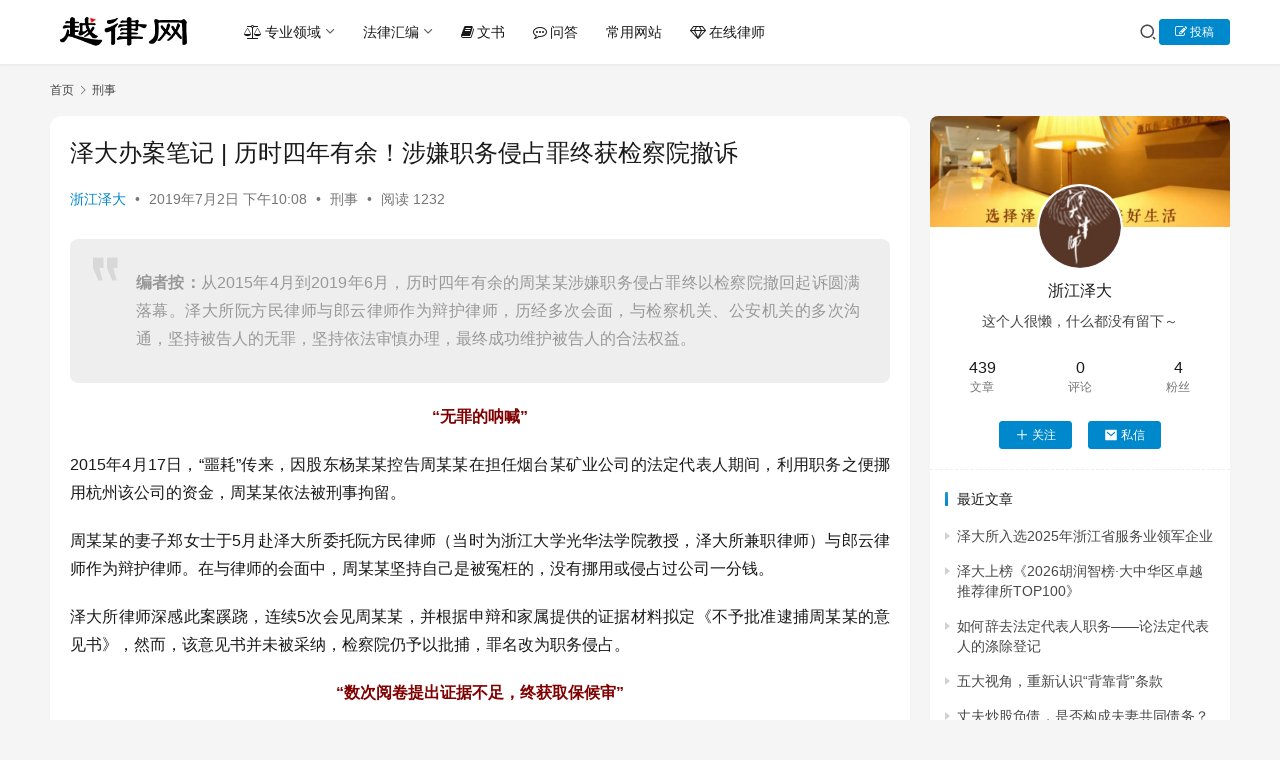

--- FILE ---
content_type: text/html; charset=UTF-8
request_url: https://www.sxls.com/zhiwuqinzhan.html
body_size: 20156
content:
<!DOCTYPE html>
<html lang="zh-Hans">
<head>
    <meta charset="UTF-8">
    <meta http-equiv="X-UA-Compatible" content="IE=edge,chrome=1">
    <meta name="renderer" content="webkit">
    <meta name="viewport" content="width=device-width,initial-scale=1,maximum-scale=5">
    <title>泽大办案笔记 | 历时四年有余！涉嫌职务侵占罪终获检察院撤诉 - 越律网</title>
    <meta name="keywords" content="职务侵占">
<meta name="description" content="编者按：从2015年4月到2019年6月，历时四年有余的周某某涉嫌职务侵占罪终以检察院撤回起诉圆满落幕。泽大所阮方民律师与郎云律师作为辩护律师，历经多次会面，与检察机关、公安机关的多次沟通，坚持被告人的无罪，坚持依法审慎办理，最终成功维护被告人的合法权益。 “无罪的呐喊” 2015年4月17日，“噩耗”传来，因股东杨某">
<meta property="og:type" content="article">
<meta property="og:url" content="https://www.sxls.com/zhiwuqinzhan.html">
<meta property="og:site_name" content="越律网">
<meta property="og:title" content="泽大办案笔记 | 历时四年有余！涉嫌职务侵占罪终获检察院撤诉">
<meta property="og:image" content="https://www.sxls.com/wp-content/uploads/2019/07/zhiwuqinzhan.jpg">
<meta property="og:description" content="编者按：从2015年4月到2019年6月，历时四年有余的周某某涉嫌职务侵占罪终以检察院撤回起诉圆满落幕。泽大所阮方民律师与郎云律师作为辩护律师，历经多次会面，与检察机关、公安机关的多次沟通，坚持被告人的无罪，坚持依法审慎办理，最终成功维护被告人的合法权益。 “无罪的呐喊” 2015年4月17日，“噩耗”传来，因股东杨某">
<link rel="canonical" href="https://www.sxls.com/zhiwuqinzhan.html">
<meta name="applicable-device" content="pc,mobile">
<meta http-equiv="Cache-Control" content="no-transform">
<link rel="shortcut icon" href="https://www.sxls.com/wp-content/uploads/2021/07/favicon.png">
<link rel='dns-prefetch' href='//www.sxls.com' />
<style id='wp-img-auto-sizes-contain-inline-css' type='text/css'>
img:is([sizes=auto i],[sizes^="auto," i]){contain-intrinsic-size:3000px 1500px}
/*# sourceURL=wp-img-auto-sizes-contain-inline-css */
</style>
<link rel='stylesheet' id='stylesheet-css' href='//www.sxls.com/wp-content/uploads/wpcom/style.6.22.1.1768882557.css?ver=6.22.1' type='text/css' media='all' />
<link rel='stylesheet' id='font-awesome-css' href='https://www.sxls.com/wp-content/themes/justnews/themer/assets/css/font-awesome.css?ver=6.22.1' type='text/css' media='all' />
<style id='wp-block-library-inline-css' type='text/css'>
:root{--wp-block-synced-color:#7a00df;--wp-block-synced-color--rgb:122,0,223;--wp-bound-block-color:var(--wp-block-synced-color);--wp-editor-canvas-background:#ddd;--wp-admin-theme-color:#007cba;--wp-admin-theme-color--rgb:0,124,186;--wp-admin-theme-color-darker-10:#006ba1;--wp-admin-theme-color-darker-10--rgb:0,107,160.5;--wp-admin-theme-color-darker-20:#005a87;--wp-admin-theme-color-darker-20--rgb:0,90,135;--wp-admin-border-width-focus:2px}@media (min-resolution:192dpi){:root{--wp-admin-border-width-focus:1.5px}}.wp-element-button{cursor:pointer}:root .has-very-light-gray-background-color{background-color:#eee}:root .has-very-dark-gray-background-color{background-color:#313131}:root .has-very-light-gray-color{color:#eee}:root .has-very-dark-gray-color{color:#313131}:root .has-vivid-green-cyan-to-vivid-cyan-blue-gradient-background{background:linear-gradient(135deg,#00d084,#0693e3)}:root .has-purple-crush-gradient-background{background:linear-gradient(135deg,#34e2e4,#4721fb 50%,#ab1dfe)}:root .has-hazy-dawn-gradient-background{background:linear-gradient(135deg,#faaca8,#dad0ec)}:root .has-subdued-olive-gradient-background{background:linear-gradient(135deg,#fafae1,#67a671)}:root .has-atomic-cream-gradient-background{background:linear-gradient(135deg,#fdd79a,#004a59)}:root .has-nightshade-gradient-background{background:linear-gradient(135deg,#330968,#31cdcf)}:root .has-midnight-gradient-background{background:linear-gradient(135deg,#020381,#2874fc)}:root{--wp--preset--font-size--normal:16px;--wp--preset--font-size--huge:42px}.has-regular-font-size{font-size:1em}.has-larger-font-size{font-size:2.625em}.has-normal-font-size{font-size:var(--wp--preset--font-size--normal)}.has-huge-font-size{font-size:var(--wp--preset--font-size--huge)}.has-text-align-center{text-align:center}.has-text-align-left{text-align:left}.has-text-align-right{text-align:right}.has-fit-text{white-space:nowrap!important}#end-resizable-editor-section{display:none}.aligncenter{clear:both}.items-justified-left{justify-content:flex-start}.items-justified-center{justify-content:center}.items-justified-right{justify-content:flex-end}.items-justified-space-between{justify-content:space-between}.screen-reader-text{border:0;clip-path:inset(50%);height:1px;margin:-1px;overflow:hidden;padding:0;position:absolute;width:1px;word-wrap:normal!important}.screen-reader-text:focus{background-color:#ddd;clip-path:none;color:#444;display:block;font-size:1em;height:auto;left:5px;line-height:normal;padding:15px 23px 14px;text-decoration:none;top:5px;width:auto;z-index:100000}html :where(.has-border-color){border-style:solid}html :where([style*=border-top-color]){border-top-style:solid}html :where([style*=border-right-color]){border-right-style:solid}html :where([style*=border-bottom-color]){border-bottom-style:solid}html :where([style*=border-left-color]){border-left-style:solid}html :where([style*=border-width]){border-style:solid}html :where([style*=border-top-width]){border-top-style:solid}html :where([style*=border-right-width]){border-right-style:solid}html :where([style*=border-bottom-width]){border-bottom-style:solid}html :where([style*=border-left-width]){border-left-style:solid}html :where(img[class*=wp-image-]){height:auto;max-width:100%}:where(figure){margin:0 0 1em}html :where(.is-position-sticky){--wp-admin--admin-bar--position-offset:var(--wp-admin--admin-bar--height,0px)}@media screen and (max-width:600px){html :where(.is-position-sticky){--wp-admin--admin-bar--position-offset:0px}}

/*# sourceURL=wp-block-library-inline-css */
</style><style id='global-styles-inline-css' type='text/css'>
:root{--wp--preset--aspect-ratio--square: 1;--wp--preset--aspect-ratio--4-3: 4/3;--wp--preset--aspect-ratio--3-4: 3/4;--wp--preset--aspect-ratio--3-2: 3/2;--wp--preset--aspect-ratio--2-3: 2/3;--wp--preset--aspect-ratio--16-9: 16/9;--wp--preset--aspect-ratio--9-16: 9/16;--wp--preset--color--black: #000000;--wp--preset--color--cyan-bluish-gray: #abb8c3;--wp--preset--color--white: #ffffff;--wp--preset--color--pale-pink: #f78da7;--wp--preset--color--vivid-red: #cf2e2e;--wp--preset--color--luminous-vivid-orange: #ff6900;--wp--preset--color--luminous-vivid-amber: #fcb900;--wp--preset--color--light-green-cyan: #7bdcb5;--wp--preset--color--vivid-green-cyan: #00d084;--wp--preset--color--pale-cyan-blue: #8ed1fc;--wp--preset--color--vivid-cyan-blue: #0693e3;--wp--preset--color--vivid-purple: #9b51e0;--wp--preset--gradient--vivid-cyan-blue-to-vivid-purple: linear-gradient(135deg,rgb(6,147,227) 0%,rgb(155,81,224) 100%);--wp--preset--gradient--light-green-cyan-to-vivid-green-cyan: linear-gradient(135deg,rgb(122,220,180) 0%,rgb(0,208,130) 100%);--wp--preset--gradient--luminous-vivid-amber-to-luminous-vivid-orange: linear-gradient(135deg,rgb(252,185,0) 0%,rgb(255,105,0) 100%);--wp--preset--gradient--luminous-vivid-orange-to-vivid-red: linear-gradient(135deg,rgb(255,105,0) 0%,rgb(207,46,46) 100%);--wp--preset--gradient--very-light-gray-to-cyan-bluish-gray: linear-gradient(135deg,rgb(238,238,238) 0%,rgb(169,184,195) 100%);--wp--preset--gradient--cool-to-warm-spectrum: linear-gradient(135deg,rgb(74,234,220) 0%,rgb(151,120,209) 20%,rgb(207,42,186) 40%,rgb(238,44,130) 60%,rgb(251,105,98) 80%,rgb(254,248,76) 100%);--wp--preset--gradient--blush-light-purple: linear-gradient(135deg,rgb(255,206,236) 0%,rgb(152,150,240) 100%);--wp--preset--gradient--blush-bordeaux: linear-gradient(135deg,rgb(254,205,165) 0%,rgb(254,45,45) 50%,rgb(107,0,62) 100%);--wp--preset--gradient--luminous-dusk: linear-gradient(135deg,rgb(255,203,112) 0%,rgb(199,81,192) 50%,rgb(65,88,208) 100%);--wp--preset--gradient--pale-ocean: linear-gradient(135deg,rgb(255,245,203) 0%,rgb(182,227,212) 50%,rgb(51,167,181) 100%);--wp--preset--gradient--electric-grass: linear-gradient(135deg,rgb(202,248,128) 0%,rgb(113,206,126) 100%);--wp--preset--gradient--midnight: linear-gradient(135deg,rgb(2,3,129) 0%,rgb(40,116,252) 100%);--wp--preset--font-size--small: 13px;--wp--preset--font-size--medium: 20px;--wp--preset--font-size--large: 36px;--wp--preset--font-size--x-large: 42px;--wp--preset--spacing--20: 0.44rem;--wp--preset--spacing--30: 0.67rem;--wp--preset--spacing--40: 1rem;--wp--preset--spacing--50: 1.5rem;--wp--preset--spacing--60: 2.25rem;--wp--preset--spacing--70: 3.38rem;--wp--preset--spacing--80: 5.06rem;--wp--preset--shadow--natural: 6px 6px 9px rgba(0, 0, 0, 0.2);--wp--preset--shadow--deep: 12px 12px 50px rgba(0, 0, 0, 0.4);--wp--preset--shadow--sharp: 6px 6px 0px rgba(0, 0, 0, 0.2);--wp--preset--shadow--outlined: 6px 6px 0px -3px rgb(255, 255, 255), 6px 6px rgb(0, 0, 0);--wp--preset--shadow--crisp: 6px 6px 0px rgb(0, 0, 0);}:where(.is-layout-flex){gap: 0.5em;}:where(.is-layout-grid){gap: 0.5em;}body .is-layout-flex{display: flex;}.is-layout-flex{flex-wrap: wrap;align-items: center;}.is-layout-flex > :is(*, div){margin: 0;}body .is-layout-grid{display: grid;}.is-layout-grid > :is(*, div){margin: 0;}:where(.wp-block-columns.is-layout-flex){gap: 2em;}:where(.wp-block-columns.is-layout-grid){gap: 2em;}:where(.wp-block-post-template.is-layout-flex){gap: 1.25em;}:where(.wp-block-post-template.is-layout-grid){gap: 1.25em;}.has-black-color{color: var(--wp--preset--color--black) !important;}.has-cyan-bluish-gray-color{color: var(--wp--preset--color--cyan-bluish-gray) !important;}.has-white-color{color: var(--wp--preset--color--white) !important;}.has-pale-pink-color{color: var(--wp--preset--color--pale-pink) !important;}.has-vivid-red-color{color: var(--wp--preset--color--vivid-red) !important;}.has-luminous-vivid-orange-color{color: var(--wp--preset--color--luminous-vivid-orange) !important;}.has-luminous-vivid-amber-color{color: var(--wp--preset--color--luminous-vivid-amber) !important;}.has-light-green-cyan-color{color: var(--wp--preset--color--light-green-cyan) !important;}.has-vivid-green-cyan-color{color: var(--wp--preset--color--vivid-green-cyan) !important;}.has-pale-cyan-blue-color{color: var(--wp--preset--color--pale-cyan-blue) !important;}.has-vivid-cyan-blue-color{color: var(--wp--preset--color--vivid-cyan-blue) !important;}.has-vivid-purple-color{color: var(--wp--preset--color--vivid-purple) !important;}.has-black-background-color{background-color: var(--wp--preset--color--black) !important;}.has-cyan-bluish-gray-background-color{background-color: var(--wp--preset--color--cyan-bluish-gray) !important;}.has-white-background-color{background-color: var(--wp--preset--color--white) !important;}.has-pale-pink-background-color{background-color: var(--wp--preset--color--pale-pink) !important;}.has-vivid-red-background-color{background-color: var(--wp--preset--color--vivid-red) !important;}.has-luminous-vivid-orange-background-color{background-color: var(--wp--preset--color--luminous-vivid-orange) !important;}.has-luminous-vivid-amber-background-color{background-color: var(--wp--preset--color--luminous-vivid-amber) !important;}.has-light-green-cyan-background-color{background-color: var(--wp--preset--color--light-green-cyan) !important;}.has-vivid-green-cyan-background-color{background-color: var(--wp--preset--color--vivid-green-cyan) !important;}.has-pale-cyan-blue-background-color{background-color: var(--wp--preset--color--pale-cyan-blue) !important;}.has-vivid-cyan-blue-background-color{background-color: var(--wp--preset--color--vivid-cyan-blue) !important;}.has-vivid-purple-background-color{background-color: var(--wp--preset--color--vivid-purple) !important;}.has-black-border-color{border-color: var(--wp--preset--color--black) !important;}.has-cyan-bluish-gray-border-color{border-color: var(--wp--preset--color--cyan-bluish-gray) !important;}.has-white-border-color{border-color: var(--wp--preset--color--white) !important;}.has-pale-pink-border-color{border-color: var(--wp--preset--color--pale-pink) !important;}.has-vivid-red-border-color{border-color: var(--wp--preset--color--vivid-red) !important;}.has-luminous-vivid-orange-border-color{border-color: var(--wp--preset--color--luminous-vivid-orange) !important;}.has-luminous-vivid-amber-border-color{border-color: var(--wp--preset--color--luminous-vivid-amber) !important;}.has-light-green-cyan-border-color{border-color: var(--wp--preset--color--light-green-cyan) !important;}.has-vivid-green-cyan-border-color{border-color: var(--wp--preset--color--vivid-green-cyan) !important;}.has-pale-cyan-blue-border-color{border-color: var(--wp--preset--color--pale-cyan-blue) !important;}.has-vivid-cyan-blue-border-color{border-color: var(--wp--preset--color--vivid-cyan-blue) !important;}.has-vivid-purple-border-color{border-color: var(--wp--preset--color--vivid-purple) !important;}.has-vivid-cyan-blue-to-vivid-purple-gradient-background{background: var(--wp--preset--gradient--vivid-cyan-blue-to-vivid-purple) !important;}.has-light-green-cyan-to-vivid-green-cyan-gradient-background{background: var(--wp--preset--gradient--light-green-cyan-to-vivid-green-cyan) !important;}.has-luminous-vivid-amber-to-luminous-vivid-orange-gradient-background{background: var(--wp--preset--gradient--luminous-vivid-amber-to-luminous-vivid-orange) !important;}.has-luminous-vivid-orange-to-vivid-red-gradient-background{background: var(--wp--preset--gradient--luminous-vivid-orange-to-vivid-red) !important;}.has-very-light-gray-to-cyan-bluish-gray-gradient-background{background: var(--wp--preset--gradient--very-light-gray-to-cyan-bluish-gray) !important;}.has-cool-to-warm-spectrum-gradient-background{background: var(--wp--preset--gradient--cool-to-warm-spectrum) !important;}.has-blush-light-purple-gradient-background{background: var(--wp--preset--gradient--blush-light-purple) !important;}.has-blush-bordeaux-gradient-background{background: var(--wp--preset--gradient--blush-bordeaux) !important;}.has-luminous-dusk-gradient-background{background: var(--wp--preset--gradient--luminous-dusk) !important;}.has-pale-ocean-gradient-background{background: var(--wp--preset--gradient--pale-ocean) !important;}.has-electric-grass-gradient-background{background: var(--wp--preset--gradient--electric-grass) !important;}.has-midnight-gradient-background{background: var(--wp--preset--gradient--midnight) !important;}.has-small-font-size{font-size: var(--wp--preset--font-size--small) !important;}.has-medium-font-size{font-size: var(--wp--preset--font-size--medium) !important;}.has-large-font-size{font-size: var(--wp--preset--font-size--large) !important;}.has-x-large-font-size{font-size: var(--wp--preset--font-size--x-large) !important;}
/*# sourceURL=global-styles-inline-css */
</style>

<style id='classic-theme-styles-inline-css' type='text/css'>
/*! This file is auto-generated */
.wp-block-button__link{color:#fff;background-color:#32373c;border-radius:9999px;box-shadow:none;text-decoration:none;padding:calc(.667em + 2px) calc(1.333em + 2px);font-size:1.125em}.wp-block-file__button{background:#32373c;color:#fff;text-decoration:none}
/*# sourceURL=/wp-includes/css/classic-themes.min.css */
</style>
<link rel='stylesheet' id='wwa-css' href='https://www.sxls.com/wp-content/plugins/justweapp/css/style.css?ver=3.16.1' type='text/css' media='all' />
<link rel='stylesheet' id='ez-toc-css' href='https://www.sxls.com/wp-content/plugins/easy-table-of-contents/assets/css/screen.min.css?ver=2.0.78' type='text/css' media='all' />
<style id='ez-toc-inline-css' type='text/css'>
div#ez-toc-container .ez-toc-title {font-size: 120%;}div#ez-toc-container .ez-toc-title {font-weight: 500;}div#ez-toc-container ul li , div#ez-toc-container ul li a {font-size: 95%;}div#ez-toc-container ul li , div#ez-toc-container ul li a {font-weight: 500;}div#ez-toc-container nav ul ul li {font-size: 90%;}.ez-toc-box-title {font-weight: bold; margin-bottom: 10px; text-align: center; text-transform: uppercase; letter-spacing: 1px; color: #666; padding-bottom: 5px;position:absolute;top:-4%;left:5%;background-color: inherit;transition: top 0.3s ease;}.ez-toc-box-title.toc-closed {top:-25%;}
.ez-toc-container-direction {direction: ltr;}.ez-toc-counter ul{counter-reset: item ;}.ez-toc-counter nav ul li a::before {content: counters(item, '.', decimal) '. ';display: inline-block;counter-increment: item;flex-grow: 0;flex-shrink: 0;margin-right: .2em; float: left; }.ez-toc-widget-direction {direction: ltr;}.ez-toc-widget-container ul{counter-reset: item ;}.ez-toc-widget-container nav ul li a::before {content: counters(item, '.', decimal) '. ';display: inline-block;counter-increment: item;flex-grow: 0;flex-shrink: 0;margin-right: .2em; float: left; }
/*# sourceURL=ez-toc-inline-css */
</style>
<link rel='stylesheet' id='wpcom-member-css' href='https://www.sxls.com/wp-content/plugins/wpcom-member/css/style.css?ver=1.7.18' type='text/css' media='all' />
<link rel='stylesheet' id='wpcom-member-pro-css' href='https://www.sxls.com/wp-content/plugins/wpcom-member-pro/css/style.css?ver=2.4.0' type='text/css' media='all' />
<link rel='stylesheet' id='QAPress-css' href='https://www.sxls.com/wp-content/plugins/qapress/css/style.css?ver=4.11.0' type='text/css' media='all' />
<style id='QAPress-inline-css' type='text/css'>
:root{--qa-color: #3ca5f6;--qa-hover: #3ca5f6;}
/*# sourceURL=QAPress-inline-css */
</style>
<script type="text/javascript" src="https://www.sxls.com/wp-includes/js/jquery/jquery.min.js?ver=3.7.1" id="jquery-core-js"></script>
<script type="text/javascript" src="https://www.sxls.com/wp-includes/js/jquery/jquery-migrate.min.js?ver=3.4.1" id="jquery-migrate-js"></script>
<link rel="EditURI" type="application/rsd+xml" title="RSD" href="https://www.sxls.com/xmlrpc.php?rsd" />
<link rel="llms-sitemap" href="https://www.sxls.com/llms.txt" />
<link rel="icon" href="https://www.sxls.com/wp-content/uploads/2021/07/favicon.png" sizes="32x32" />
<link rel="icon" href="https://www.sxls.com/wp-content/uploads/2021/07/favicon.png" sizes="192x192" />
<link rel="apple-touch-icon" href="https://www.sxls.com/wp-content/uploads/2021/07/favicon.png" />
<meta name="msapplication-TileImage" content="https://www.sxls.com/wp-content/uploads/2021/07/favicon.png" />
    <!--[if lte IE 11]><script src="https://www.sxls.com/wp-content/themes/justnews/js/update.js"></script><![endif]-->
</head>
<body class="wp-singular post-template-default single single-post postid-4990 single-format-standard wp-theme-justnews lang-cn el-boxed header-fixed">
<header class="header">
    <div class="container">
        <div class="navbar-header">
            <button type="button" class="navbar-toggle collapsed" data-toggle="collapse" data-target=".navbar-collapse" aria-label="Toggle navigation">
                <span class="icon-bar icon-bar-1"></span>
                <span class="icon-bar icon-bar-2"></span>
                <span class="icon-bar icon-bar-3"></span>
            </button>
                        <div class="logo">
                <a href="https://www.sxls.com/" rel="home">
                    <img src="https://www.sxls.com/wp-content/uploads/2021/07/logo.png" alt="越律网" width="270" height="80" decoding="async" fetchpriority="high">                </a>
            </div>
        </div>
        <div class="collapse navbar-collapse mobile-style-0">
            <nav class="primary-menu"><ul id="menu-%e5%af%bc%e8%88%aa%e8%8f%9c%e5%8d%95" class="nav navbar-nav wpcom-adv-menu"><li class="menu-item menu-item-style menu-item-style-3 menu-item-has-image dropdown"><a href="#" class="dropdown-toggle"><i class="wpcom-icon fa fa-balance-scale menu-item-icon"></i>专业领域</a>
<ul class="dropdown-menu menu-item-wrap menu-item-col-4">
	<li class="menu-item menu-item-has-image"><a href="https://www.sxls.com/company"><img class="menu-item-image" src="https://www.sxls.com/wp-content/uploads/2021/07/2021072213202046.jpg" alt="公司事务" decoding="async" loading="lazy">公司事务</a></li>
	<li class="menu-item menu-item-has-image"><a href="https://www.sxls.com/fangdichan"><img class="menu-item-image" src="https://www.sxls.com/wp-content/uploads/2021/07/2021072213124213.jpg" alt="房地产" decoding="async" loading="lazy">房地产</a></li>
	<li class="menu-item menu-item-has-image"><a href="https://www.sxls.com/civil"><img class="menu-item-image" src="https://www.sxls.com/wp-content/uploads/2021/07/2021073011442593.jpg" alt="民商事" decoding="async" loading="lazy">民商事</a></li>
	<li class="menu-item current-post-ancestor current-post-parent active menu-item-has-image"><a href="https://www.sxls.com/criminal"><img class="menu-item-image" src="https://www.sxls.com/wp-content/uploads/2021/07/2021073011461130.jpg" alt="刑事" decoding="async" loading="lazy">刑事</a></li>
</ul>
</li>
<li class="menu-item dropdown"><a href="#" class="dropdown-toggle">法律汇编</a>
<ul class="dropdown-menu menu-item-wrap menu-item-col-4">
	<li class="menu-item"><a href="https://www.sxls.com/laws">法律法规</a></li>
	<li class="menu-item"><a href="https://www.sxls.com/jieshi">司法解释</a></li>
	<li class="menu-item"><a href="https://www.sxls.com/yijian">指导意见</a></li>
	<li class="menu-item"><a href="https://www.sxls.com/case">指导案例</a></li>
</ul>
</li>
<li class="menu-item menu-item-has-image"><a href="https://www.sxls.com/document"><i class="wpcom-icon fa fa-book menu-item-icon"></i>文书</a></li>
<li class="menu-item menu-item-has-image"><a href="https://www.sxls.com/question"><i class="wpcom-icon fa fa-commenting-o menu-item-icon"></i>问答</a></li>
<li class="menu-item"><a href="https://www.sxls.com/dd">常用网站</a></li>
<li class="menu-item menu-item-has-image"><a href="https://www.sxls.com/lawyer"><i class="wpcom-icon fa fa-diamond menu-item-icon"></i>在线律师</a></li>
</ul></nav>            <div class="navbar-action">
                <div class="navbar-search-icon j-navbar-search"><i class="wpcom-icon wi"><svg aria-hidden="true"><use xlink:href="#wi-search"></use></svg></i></div><form class="navbar-search" action="https://www.sxls.com/" method="get" role="search"><div class="navbar-search-inner"><i class="wpcom-icon wi navbar-search-close"><svg aria-hidden="true"><use xlink:href="#wi-close"></use></svg></i><input type="text" name="s" class="navbar-search-input" autocomplete="off" maxlength="100" placeholder="输入关键词搜索..." value=""><button class="navbar-search-btn" type="submit" aria-label="搜索"><i class="wpcom-icon wi"><svg aria-hidden="true"><use xlink:href="#wi-search"></use></svg></i></button></div></form>                    <div id="j-user-wrap">
                        <a class="login" href="https://www.sxls.com/login?modal-type=login">登录</a>
                        <a class="login register" href="https://www.sxls.com/register?modal-type=register">注册</a>
                    </div>
                                            <a class="wpcom-btn btn-primary btn-xs publish" href="https://www.sxls.com/tougao">
                            <i class="fa fa-edit"></i> 投稿                        </a>
                                </div>
        </div>
    </div><!-- /.container -->
</header>

<div id="wrap">    <div class="wrap container">
        <ol class="breadcrumb" vocab="https://schema.org/" typeof="BreadcrumbList"><li class="home" property="itemListElement" typeof="ListItem"><a href="https://www.sxls.com" property="item" typeof="WebPage"><span property="name" class="hide">越律网</span>首页</a><meta property="position" content="1"></li><li property="itemListElement" typeof="ListItem"><i class="wpcom-icon wi"><svg aria-hidden="true"><use xlink:href="#wi-arrow-right-3"></use></svg></i><a href="https://www.sxls.com/criminal" property="item" typeof="WebPage"><span property="name">刑事</span></a><meta property="position" content="2"></li></ol>        <main class="main">
                            <article id="post-4990" class="post-4990 post type-post status-publish format-standard has-post-thumbnail hentry category-criminal tag-304 entry">
                    <div class="entry-main">
                                                                        <div class="entry-head">
                            <h1 class="entry-title">泽大办案笔记 | 历时四年有余！涉嫌职务侵占罪终获检察院撤诉</h1>
                            <div class="entry-info">
                                                                    <span class="vcard">
                                        <a class="nickname url fn j-user-card" data-user="5" href="https://www.sxls.com/profile/5">浙江泽大</a>
                                    </span>
                                    <span class="dot">•</span>
                                                                <time class="entry-date published" datetime="2019-07-02T22:08:56+08:00" pubdate>
                                    2019年7月2日 下午10:08                                </time>
                                <span class="dot">•</span>
                                <a href="https://www.sxls.com/criminal" rel="category tag">刑事</a>                                                                        <span class="dot">•</span>
                                        <span>阅读 1232</span>
                                                                </div>
                        </div>
                        
                                                <div class="entry-content text-justify">
                            <blockquote><p><span style="color: #999999;"><strong>编者按：</strong>从2015年4月到2019年6月，历时四年有余的周某某涉嫌职务侵占罪终以检察院撤回起诉圆满落幕。泽大所阮方民律师与郎云律师作为辩护律师，历经多次会面，与检察机关、公安机关的多次沟通，坚持被告人的无罪，坚持依法审慎办理，最终成功维护被告人的合法权益。</span></p></blockquote>
<p style="text-align: center;"><span style="color: #800000;"><strong>“无罪的呐喊”</strong></span></p>
<p>2015年4月17日，“噩耗”传来，因股东杨某某控告周某某在担任烟台某矿业公司的法定代表人期间，利用职务之便挪用杭州该公司的资金，周某某依法被刑事拘留。</p>
<p>周某某的妻子郑女士于5月赴泽大所委托阮方民律师（当时为浙江大学光华法学院教授，泽大所兼职律师）与郎云律师作为辩护律师。在与律师的会面中，周某某坚持自己是被冤枉的，没有挪用或侵占过公司一分钱。</p>
<p>泽大所律师深感此案蹊跷，连续5次会见周某某，并根据申辩和家属提供的证据材料拟定《不予批准逮捕周某某的意见书》，然而，该意见书并未被采纳，检察院仍予以批捕，罪名改为职务侵占。</p>
<p style="text-align: center;"><span style="color: #800000;"><strong>“数次阅卷提出证据不足，终获取保候审”</strong></span></p>
<p>公安机关于2015年6月12日提起审计程序，对涉及公司资金进行了全面审计。</p>
<p>泽大所两位律师根据周某某提供的线索整理材料，继续与公安办案人员保持沟通，积极争取取保候审，2015年10月，案件移送至检察院，律师向检察院提出取保候审申请，检察院未同意。</p>
<p>此后，泽大所律师数次阅卷并根据阅卷情况跟检察院交流，认为现有证据无法证明指控的犯罪事实，检察院亦认为证据不足，两次将材料退回公安机关要求补充证据。</p>
<p>2016年5月6日，在一年多的看守所生活后，周某某得以被取保候审。</p>
<p style="text-align: center;"><span style="color: #800000;"><strong>“控告人多方施压下坚持无罪辩护”</strong></span></p>
<p>在周某某获得取保候审后，控告人杨某某不服，不断要求将被告人收押。</p>
<p>2017年1月18日审计报告出炉，加上公安提供的新证据，泽大所律师再次进行了阅卷，并在跟检察院交流后坚持认为不构成犯罪。</p>
<p>案件移送至法院后，法院于2017年5月2日、2017年11月14日两次组织召开庭前会议，案件于2017年8月2日、2017年12月13日、2018年9月7日进行三次开庭。庭审时间长，控辩双方争论十分激烈。</p>
<p>后案件被法院内部送往杭州中院进行讨论，期间，控告人杨某某不断对法院、检察院进行施压，也向其他部门进行信访、控告，并以民事诉讼的方式在西湖法院对周某某提起诉讼。</p>
<p>2019年6月27日检察院向法院提起撤回起诉申请，2019年6月28日，杭州市下城区法院开庭宣判准许检察院撤回起诉的裁定。</p>
<p><img fetchpriority="high" decoding="async" class="aligncenter size-full wp-image-4992" src="https://www.sxls.com/wp-content/uploads/2019/07/zhiwuqinzhan.jpg" alt="泽大办案笔记 | 历时四年有余！涉嫌职务侵占罪终获检察院撤诉" width="1080" height="721" /></p>
<p><img decoding="async" class="aligncenter size-full wp-image-4993" src="https://www.sxls.com/wp-content/uploads/2019/07/zhiwuqinzhan2.jpg" alt="泽大办案笔记 | 历时四年有余！涉嫌职务侵占罪终获检察院撤诉" width="1080" height="762" /></p>
<p style="text-align: center;"><span style="color: #800000;"><strong>“四年有余，终显法律正义”</strong></span></p>
<p>因案卷材料中涉及到非常多的资金往来流水，企业间账目繁杂混乱，专业审计机构耗时一年半方审计完毕。案件背景亦十分复杂，为理顺各类法律事实，泽大所两位律师会见被告人不下几十次，与办案人员的沟通交流不计其数。</p>
<p>面对这个庞大的工作量，耗时四年零两个多月，泽大所两位律师在各种复杂的事实背景下，根据案卷材料反映的资金往来数据提炼出不构成犯罪的辩护意见。</p>
<p>本案案卷材料将近二十卷，阮律师的辩护意见涉及几十页文字，抽丝剥茧，条理清楚，办案机关和当事人均对此表示十分折服。</p>
<p>结语：一个案件，关乎被告人的生命、自由，更是影响着一个家庭的幸福，让犯罪者获得惩罚的同时，让无罪者免于冤屈，是法律的职责所在。泽大所律师办理的每一件不起诉、撤诉、免于刑罚的案件，都是希望能够将法律的公平与正义传达给大众。我们无法改变世界的不平等，但我们坚持让每个人在法律面前平等。</p>
<p>办案律师介绍：<br />阮方民 律师，浙江大学光华法学院教授（已荣休）<br />郎云 律师，二级合伙人</p>
                                                                                </div>

                        <div class="entry-tag"><a href="https://www.sxls.com/tag/%e8%81%8c%e5%8a%a1%e4%be%b5%e5%8d%a0" rel="tag">职务侵占</a></div>
                        <div class="entry-action">
                            <div class="btn-zan" data-id="4990"><i class="wpcom-icon wi"><svg aria-hidden="true"><use xlink:href="#wi-thumb-up-fill"></use></svg></i> 赞 <span class="entry-action-num">(0)</span></div>
                                                    </div>

                        <div class="entry-bar">
                            <div class="entry-bar-inner">
                                                                <div class="entry-bar-info entry-bar-info2">
                                    <div class="info-item meta">
                                                                                    <a class="meta-item j-heart" href="javascript:;" data-id="4990"><i class="wpcom-icon wi"><svg aria-hidden="true"><use xlink:href="#wi-star"></use></svg></i> <span class="data">0</span></a>                                        <a class="meta-item" href="#comments"><i class="wpcom-icon wi"><svg aria-hidden="true"><use xlink:href="#wi-comment"></use></svg></i> <span class="data">0</span></a>                                                                                    <a class="meta-item dashang" href="javascript:;">
                                                <i class="wpcom-icon wi"><svg aria-hidden="true"><use xlink:href="#wi-cny-circle-fill"></use></svg></i> 打赏                                                <span class="dashang-img">
                                                                                                            <span>
                                                        <img src="https://www.sxls.com/wp-content/uploads/2021/07/zanzhu.gif" alt="微信扫一扫"/>
                                                            微信扫一扫                                                    </span>
                                                                                                                                                        </span>
                                            </a>
                                                                            </div>
                                    <div class="info-item share">
                                                                                    <a class="meta-item mobile j-mobile-share" href="javascript:;" data-id="4990" data-qrcode="https://www.sxls.com/zhiwuqinzhan.html">
                                                <i class="wpcom-icon wi"><svg aria-hidden="true"><use xlink:href="#wi-share"></use></svg></i> 生成海报                                            </a>
                                                                                    <a class="meta-item wechat" data-share="wechat" target="_blank" rel="nofollow noopener noreferrer" href="#">
                                                <i class="wpcom-icon wi"><svg aria-hidden="true"><use xlink:href="#wi-wechat"></use></svg></i>                                            </a>
                                                                                    <a class="meta-item weibo" data-share="weibo" target="_blank" rel="nofollow noopener noreferrer" href="#">
                                                <i class="wpcom-icon wi"><svg aria-hidden="true"><use xlink:href="#wi-weibo"></use></svg></i>                                            </a>
                                                                                    <a class="meta-item qq" data-share="qq" target="_blank" rel="nofollow noopener noreferrer" href="#">
                                                <i class="wpcom-icon wi"><svg aria-hidden="true"><use xlink:href="#wi-qq"></use></svg></i>                                            </a>
                                                                                    <a class="meta-item qzone" data-share="qzone" target="_blank" rel="nofollow noopener noreferrer" href="#">
                                                <i class="wpcom-icon wi"><svg aria-hidden="true"><use xlink:href="#wi-qzone"></use></svg></i>                                            </a>
                                                                                    <a class="meta-item douban" data-share="douban" target="_blank" rel="nofollow noopener noreferrer" href="#">
                                                <i class="wpcom-icon wi"><svg aria-hidden="true"><use xlink:href="#wi-douban"></use></svg></i>                                            </a>
                                                                            </div>
                                    <div class="info-item act">
                                        <a href="javascript:;" id="j-reading"><i class="wpcom-icon wi"><svg aria-hidden="true"><use xlink:href="#wi-article"></use></svg></i></a>
                                    </div>
                                </div>
                            </div>
                        </div>
                    </div>
                    <div class="entry-author">
    <h3 class="entry-author-title">关于作者</h3>    <div class="entry-author-inner">
        <div class="entry-author-avatar">
            <a class="avatar j-user-card" href="https://www.sxls.com/profile/5" target="_blank" data-user="5"><img alt='浙江泽大的头像' src='//www.sxls.com/wp-content/uploads/member/avatars/b7fbbce2345d7772.1627290423.jpg' class='avatar avatar-120 photo' height='120' width='120' loading='lazy' decoding='async'/></a>
        </div>
        <div class="entry-author-content">
            <div class="entry-author-info">
                <h4 class="entry-author-name">
                    <a class="j-user-card" href="https://www.sxls.com/profile/5" target="_blank" data-user="5">浙江泽大</a>
                </h4>
                <div class="entry-author-action">
                    <button type="button" class="wpcom-btn btn-xs btn-follow j-follow btn-primary" data-user="5"><i class="wpcom-icon wi"><svg aria-hidden="true"><use xlink:href="#wi-add"></use></svg></i>关注</button><button type="button" class="wpcom-btn btn-primary btn-xs btn-message j-message" data-user="5"><i class="wpcom-icon wi"><svg aria-hidden="true"><use xlink:href="#wi-mail-fill"></use></svg></i>私信</button>                </div>
            </div>
                            <div class="entry-author-stats">            <div class="user-stats-item">
                <b>439</b>
                <span>文章</span>
            </div>
                    <div class="user-stats-item">
                <b>0</b>
                <span>评论</span>
            </div>
                    <div class="user-stats-item">
                <b>4</b>
                <span>粉丝</span>
            </div>
        </div>
                        <div class="entry-author-description">这个人很懒，什么都没有留下～</div>        </div>
    </div>
</div>                        <div class="entry-page">
                    <div class="entry-page-prev">
                <img src="https://www.sxls.com/wp-content/uploads/2019/06/xingshichexiao-480x300.jpg" alt="一个刑事撤销案件的随想" decoding="async" loading="lazy">                <a href="https://www.sxls.com/xingshichexiao.html" title="一个刑事撤销案件的随想" rel="prev">
                    <span>一个刑事撤销案件的随想</span>
                </a>
                <div class="entry-page-info">
                    <span class="pull-left"><i class="wpcom-icon wi"><svg aria-hidden="true"><use xlink:href="#wi-arrow-left-double"></use></svg></i> 上一篇</span>
                    <span class="pull-right">2019年6月23日 下午10:53</span>
                </div>
            </div>
                            <div class="entry-page-next">
                <img src="https://www.sxls.com/wp-content/uploads/2019/07/kaisheduchang-480x300.jpg" alt="游戏软件开发方的刑事风险探究——以开设赌场的共同犯罪为视角" decoding="async" loading="lazy">                <a href="https://www.sxls.com/kaisheduchang.html" title="游戏软件开发方的刑事风险探究——以开设赌场的共同犯罪为视角" rel="next">
                    <span>游戏软件开发方的刑事风险探究——以开设赌场的共同犯罪为视角</span>
                </a>
                <div class="entry-page-info">
                    <span class="pull-right">下一篇 <i class="wpcom-icon wi"><svg aria-hidden="true"><use xlink:href="#wi-arrow-right-double"></use></svg></i></span>
                    <span class="pull-left">2019年7月5日 下午1:05</span>
                </div>
            </div>
            </div>
                                                                <div class="entry-related-posts">
                            <h3 class="entry-related-title">相关推荐</h3><ul class="entry-related cols-3 post-loop post-loop-default"><li class="item">
        <div class="item-img">
        <a class="item-img-inner" href="https://www.sxls.com/sls.html" title="灵魂三问：少林寺属于社会团体吗？住持与少林寺是否成立劳动关系？可否成为贪污罪或职务侵占罪的犯罪主体？" rel="bookmark">
            <img width="480" height="300" src="https://www.sxls.com/wp-content/uploads/2025/07/2025072904034085-480x300.jpg" class="attachment-default size-default wp-post-image" alt="灵魂三问：少林寺属于社会团体吗？住持与少林寺是否成立劳动关系？可否成为贪污罪或职务侵占罪的犯罪主体？" decoding="async" loading="lazy" />        </a>
                <a class="item-category" href="https://www.sxls.com/criminal" target="_blank">刑事</a>
            </div>
        <div class="item-content">
                <h3 class="item-title">
            <a href="https://www.sxls.com/sls.html" rel="bookmark">
                                 灵魂三问：少林寺属于社会团体吗？住持与少林寺是否成立劳动关系？可否成为贪污罪或职务侵占罪的犯罪主体？            </a>
        </h3>
        <div class="item-excerpt">
            <p>少林寺属于社会团体吗？释永信大和尚与少林寺是否成立劳动关系？释永信可否成为贪污罪或职务侵占罪的犯罪主体？ 一、少林寺是否属于社会团体？ 不属于社会团体。根据《宗教活动场所管理条例》…</p>
        </div>
        <div class="item-meta">
                        <div class="item-meta-li author">
                                <a data-user="1" target="_blank" href="https://www.sxls.com/profile/1" class="avatar j-user-card">
                    <img alt='徐黎斌律师的头像' src='//www.sxls.com/wp-content/uploads/member/avatars/238a0b923820dcc5.1626960484.jpg' class='avatar avatar-60 photo' height='60' width='60' loading='lazy' decoding='async'/>                    <span>徐黎斌律师</span>
                </a>
            </div>
                                    <span class="item-meta-li date">2025年7月29日</span>
            <div class="item-meta-right">
                <span class="item-meta-li likes" title="点赞数"><i class="wpcom-icon wi"><svg aria-hidden="true"><use xlink:href="#wi-thumb-up"></use></svg></i>0</span><span class="item-meta-li views" title="阅读数"><i class="wpcom-icon wi"><svg aria-hidden="true"><use xlink:href="#wi-eye"></use></svg></i>1.5K</span><a class="item-meta-li comments" href="https://www.sxls.com/sls.html#comments" target="_blank" title="评论数"><i class="wpcom-icon wi"><svg aria-hidden="true"><use xlink:href="#wi-comment"></use></svg></i>0</a><span class="item-meta-li stars" title="收藏数"><i class="wpcom-icon wi"><svg aria-hidden="true"><use xlink:href="#wi-star"></use></svg></i>0</span>            </div>
        </div>
    </div>
</li>
<li class="item">
        <div class="item-img">
        <a class="item-img-inner" href="https://www.sxls.com/qiequ.html" title="窃取型职务侵占罪与盗窃罪的区分" rel="bookmark">
            <img width="480" height="300" src="https://www.sxls.com/wp-content/uploads/2024/08/2024082010245990-480x300.jpg" class="attachment-default size-default wp-post-image" alt="窃取型职务侵占罪与盗窃罪的区分" decoding="async" loading="lazy" />        </a>
                <a class="item-category" href="https://www.sxls.com/criminal" target="_blank">刑事</a>
            </div>
        <div class="item-content">
                <h3 class="item-title">
            <a href="https://www.sxls.com/qiequ.html" rel="bookmark">
                                 窃取型职务侵占罪与盗窃罪的区分            </a>
        </h3>
        <div class="item-excerpt">
            <p>基本案情 2019年5月至7月间，被告人张某利用担任某公司仓储部主管的职务便利，多次窃取公司位于北京市丰台区石榴庄234号库房内的瑞康牌马来西亚白虾共计800余箱向羊某、李某出售牟…</p>
        </div>
        <div class="item-meta">
                        <div class="item-meta-li author">
                                <a data-user="3" target="_blank" href="https://www.sxls.com/profile/3" class="avatar j-user-card">
                    <img alt='绍兴律师网的头像' src='//www.sxls.com/wp-content/uploads/member/avatars/87e4b5ce2fe28308.1627291786.jpg' class='avatar avatar-60 photo' height='60' width='60' loading='lazy' decoding='async'/>                    <span>绍兴律师网</span>
                </a>
            </div>
                                    <span class="item-meta-li date">2024年8月20日</span>
            <div class="item-meta-right">
                <span class="item-meta-li likes" title="点赞数"><i class="wpcom-icon wi"><svg aria-hidden="true"><use xlink:href="#wi-thumb-up"></use></svg></i>0</span><span class="item-meta-li views" title="阅读数"><i class="wpcom-icon wi"><svg aria-hidden="true"><use xlink:href="#wi-eye"></use></svg></i>284</span><a class="item-meta-li comments" href="https://www.sxls.com/qiequ.html#comments" target="_blank" title="评论数"><i class="wpcom-icon wi"><svg aria-hidden="true"><use xlink:href="#wi-comment"></use></svg></i>0</a><span class="item-meta-li stars" title="收藏数"><i class="wpcom-icon wi"><svg aria-hidden="true"><use xlink:href="#wi-star"></use></svg></i>0</span>            </div>
        </div>
    </div>
</li>
<li class="item">
        <div class="item-img">
        <a class="item-img-inner" href="https://www.sxls.com/zwqzz.html" title="关于职务侵占罪的构成和数额认定" rel="bookmark">
            <img width="480" height="300" src="https://www.sxls.com/wp-content/uploads/2019/08/zwqzz-480x300.jpg" class="attachment-default size-default wp-post-image" alt="关于职务侵占罪的构成和数额认定" decoding="async" loading="lazy" />        </a>
                <a class="item-category" href="https://www.sxls.com/criminal" target="_blank">刑事</a>
            </div>
        <div class="item-content">
                <h3 class="item-title">
            <a href="https://www.sxls.com/zwqzz.html" rel="bookmark">
                                 关于职务侵占罪的构成和数额认定            </a>
        </h3>
        <div class="item-excerpt">
            <p>关于职务侵占罪的构成和数额认定 《刑法》第271条第1款：公司、企业或者其他单位的人员，利用职务上的便利，将本单位财物非法占为己有，数额较大的，处五年以下有期徒刑或者拘役；数额巨大…</p>
        </div>
        <div class="item-meta">
                        <div class="item-meta-li author">
                                <a data-user="1" target="_blank" href="https://www.sxls.com/profile/1" class="avatar j-user-card">
                    <img alt='徐黎斌律师的头像' src='//www.sxls.com/wp-content/uploads/member/avatars/238a0b923820dcc5.1626960484.jpg' class='avatar avatar-60 photo' height='60' width='60' loading='lazy' decoding='async'/>                    <span>徐黎斌律师</span>
                </a>
            </div>
                                    <span class="item-meta-li date">2019年8月26日</span>
            <div class="item-meta-right">
                <span class="item-meta-li likes" title="点赞数"><i class="wpcom-icon wi"><svg aria-hidden="true"><use xlink:href="#wi-thumb-up"></use></svg></i>0</span><span class="item-meta-li views" title="阅读数"><i class="wpcom-icon wi"><svg aria-hidden="true"><use xlink:href="#wi-eye"></use></svg></i>1.3K</span><a class="item-meta-li comments" href="https://www.sxls.com/zwqzz.html#comments" target="_blank" title="评论数"><i class="wpcom-icon wi"><svg aria-hidden="true"><use xlink:href="#wi-comment"></use></svg></i>0</a><span class="item-meta-li stars" title="收藏数"><i class="wpcom-icon wi"><svg aria-hidden="true"><use xlink:href="#wi-star"></use></svg></i>0</span>            </div>
        </div>
    </div>
</li>
<li class="item">
        <div class="item-img">
        <a class="item-img-inner" href="https://www.sxls.com/zwqzzzt.html" title="劳务派遣工、劳务外包工是职务侵占罪的主体吗？" rel="bookmark">
            <img width="480" height="300" src="https://www.sxls.com/wp-content/uploads/2019/09/zwqzzzt-480x300.jpg" class="attachment-default size-default wp-post-image" alt="劳务派遣工、劳务外包工是职务侵占罪的主体吗？" decoding="async" loading="lazy" />        </a>
                <a class="item-category" href="https://www.sxls.com/criminal" target="_blank">刑事</a>
            </div>
        <div class="item-content">
                <h3 class="item-title">
            <a href="https://www.sxls.com/zwqzzzt.html" rel="bookmark">
                                 劳务派遣工、劳务外包工是职务侵占罪的主体吗？            </a>
        </h3>
        <div class="item-excerpt">
            <p>劳务派遣工、劳务外包工是职务侵占罪的主体吗？ 前言 《关于办理贪污贿赂刑事案件适用法律若干问题的解释》出台后，职务侵占数额较大的认定标准提高至6万元，与其他犯罪如盗窃罪、诈骗罪等数…</p>
        </div>
        <div class="item-meta">
                        <div class="item-meta-li author">
                                <a data-user="5" target="_blank" href="https://www.sxls.com/profile/5" class="avatar j-user-card">
                    <img alt='浙江泽大的头像' src='//www.sxls.com/wp-content/uploads/member/avatars/b7fbbce2345d7772.1627290423.jpg' class='avatar avatar-60 photo' height='60' width='60' loading='lazy' decoding='async'/>                    <span>浙江泽大</span>
                </a>
            </div>
                                    <span class="item-meta-li date">2019年9月4日</span>
            <div class="item-meta-right">
                <span class="item-meta-li likes" title="点赞数"><i class="wpcom-icon wi"><svg aria-hidden="true"><use xlink:href="#wi-thumb-up"></use></svg></i>1</span><span class="item-meta-li views" title="阅读数"><i class="wpcom-icon wi"><svg aria-hidden="true"><use xlink:href="#wi-eye"></use></svg></i>4.4K</span><a class="item-meta-li comments" href="https://www.sxls.com/zwqzzzt.html#comments" target="_blank" title="评论数"><i class="wpcom-icon wi"><svg aria-hidden="true"><use xlink:href="#wi-comment"></use></svg></i>0</a><span class="item-meta-li stars" title="收藏数"><i class="wpcom-icon wi"><svg aria-hidden="true"><use xlink:href="#wi-star"></use></svg></i>0</span>            </div>
        </div>
    </div>
</li>
</ul>                        </div>
                    
<div id="comments" class="entry-comments">
    	<div id="respond" class="comment-respond">
		<h3 id="reply-title" class="comment-reply-title">发表回复 <small><a rel="nofollow" id="cancel-comment-reply-link" href="/zhiwuqinzhan.html#respond" style="display:none;"><i class="wpcom-icon wi"><svg aria-hidden="true"><use xlink:href="#wi-close"></use></svg></i></a></small></h3><div class="comment-form"><div class="comment-must-login">请登录后评论...</div><div class="form-submit"><div class="form-submit-text pull-left"><a href="https://www.sxls.com/login?modal-type=login">登录</a>后才能评论</div> <button name="submit" type="submit" id="must-submit" class="wpcom-btn btn-primary btn-xs submit">提交</button></div></div>	</div><!-- #respond -->
		</div><!-- .comments-area -->
                </article>
                    </main>
            <aside class="sidebar">
        <div class="widget widget_profile"><div class="profile-cover"><img src="//www.sxls.com/wp-content/uploads/member/covers/b7fbbce2345d7772.1627290744.jpg" alt="浙江泽大" decoding="async" loading="lazy"></div>            <div class="avatar-wrap">
                <a target="_blank" href="https://www.sxls.com/profile/5" class="avatar-link"><img alt='浙江泽大的头像' src='//www.sxls.com/wp-content/uploads/member/avatars/b7fbbce2345d7772.1627290423.jpg' class='avatar avatar-120 photo' height='120' width='120' loading='lazy' decoding='async'/></a></div>
            <div class="profile-info">
                <a target="_blank" href="https://www.sxls.com/profile/5" class="profile-name"><span class="author-name">浙江泽大</span></a>
                <p class="author-description">这个人很懒，什么都没有留下～</p>
                        <div class="profile-stats">
            <div class="profile-stats-inner">
                            <div class="user-stats-item">
                <b>439</b>
                <span>文章</span>
            </div>
                    <div class="user-stats-item">
                <b>0</b>
                <span>评论</span>
            </div>
                    <div class="user-stats-item">
                <b>4</b>
                <span>粉丝</span>
            </div>
                    </div>
        </div>
    <button type="button" class="wpcom-btn btn-xs btn-follow j-follow btn-primary" data-user="5"><i class="wpcom-icon wi"><svg aria-hidden="true"><use xlink:href="#wi-add"></use></svg></i>关注</button><button type="button" class="wpcom-btn btn-primary btn-xs btn-message j-message" data-user="5"><i class="wpcom-icon wi"><svg aria-hidden="true"><use xlink:href="#wi-mail-fill"></use></svg></i>私信</button>            </div>
                        <div class="profile-posts">
                <h3 class="widget-title"><span>最近文章</span></h3>
                <ul>                    <li><a href="https://www.sxls.com/ljqy.html" title="泽大所入选2025年浙江省服务业领军企业">泽大所入选2025年浙江省服务业领军企业</a></li>
                                    <li><a href="https://www.sxls.com/hrzb.html" title="泽大上榜《2026胡润智榜·大中华区卓越推荐律所TOP100》">泽大上榜《2026胡润智榜·大中华区卓越推荐律所TOP100》</a></li>
                                    <li><a href="https://www.sxls.com/cqfr.html" title="如何辞去法定代表人职务——论法定代表人的涤除登记">如何辞去法定代表人职务——论法定代表人的涤除登记</a></li>
                                    <li><a href="https://www.sxls.com/bkb.html" title="五大视角，重新认识“背靠背”条款">五大视角，重新认识“背靠背”条款</a></li>
                                    <li><a href="https://www.sxls.com/zfcggs.html" title="丈夫炒股负债，是否构成夫妻共同债务？">丈夫炒股负债，是否构成夫妻共同债务？</a></li>
                </ul>            </div>
                        </div><div class="widget widget_user_list"><h3 class="widget-title"><span>越律团队</span></h3>        <ul class="user-list-wrap">
                            <li class="user-list-item j-user-card" data-user="1">
                    <a href="https://www.sxls.com/profile/1" target="_blank"><img alt='徐黎斌律师的头像' src='//www.sxls.com/wp-content/uploads/member/avatars/238a0b923820dcc5.1626960484.jpg' class='avatar avatar-96 photo' height='96' width='96' loading='lazy' decoding='async'/></a>
                    <div class="user-list-content">
                        <div class="user-list-hd">
                            <a class="user-list-name" href="https://www.sxls.com/profile/1" target="_blank">
                                <span class="user-name-inner">徐黎斌律师</span>                            </a>
                                                    </div>
                        <a href="https://www.sxls.com/profile/1">
                            <p class="user-list-desc">主攻：公司、房地产及刑事辩护，Tel：13858542111，律师简介：www.xulibin.com</p>
                        </a>
                    </div>
                </li>
                            <li class="user-list-item j-user-card" data-user="283">
                    <a href="https://www.sxls.com/profile/283" target="_blank"><img alt='杨杭州律师的头像' src='//www.sxls.com/wp-content/uploads/member/avatars/89d1e7298bb99307.1685804778.jpg' class='avatar avatar-96 photo' height='96' width='96' loading='lazy' decoding='async'/></a>
                    <div class="user-list-content">
                        <div class="user-list-hd">
                            <a class="user-list-name" href="https://www.sxls.com/profile/283" target="_blank">
                                <span class="user-name-inner">杨杭州律师</span>                            </a>
                                                    </div>
                        <a href="https://www.sxls.com/profile/283">
                            <p class="user-list-desc">注册会计师、律师；擅长业务： 公司事务及个人事务（如：法律顾问、经济纠纷、工资工伤、股权纠纷、民间借贷、婚姻家事等）； 刑事领域（涉税犯罪、财产犯罪、侵犯人身权利犯罪等），联系电话：15857750952</p>
                        </a>
                    </div>
                </li>
                            <li class="user-list-item j-user-card" data-user="192">
                    <a href="https://www.sxls.com/profile/192" target="_blank"><img alt='俞彬彬律师的头像' src='//www.sxls.com/wp-content/uploads/member/avatars/c6ed39fd083f55d4.1711200830.jpg' class='avatar avatar-96 photo' height='96' width='96' loading='lazy' decoding='async'/></a>
                    <div class="user-list-content">
                        <div class="user-list-hd">
                            <a class="user-list-name" href="https://www.sxls.com/profile/192" target="_blank">
                                <span class="user-name-inner">俞彬彬律师</span>                            </a>
                                                    </div>
                        <a href="https://www.sxls.com/profile/192">
                            <p class="user-list-desc">检察J委任职,Tel:18805853183,专注法律15年,擅长刑事､合同､侵权､家事､地产</p>
                        </a>
                    </div>
                </li>
                            <li class="user-list-item j-user-card" data-user="54">
                    <a href="https://www.sxls.com/profile/54" target="_blank"><img alt='陈慕斯律师的头像' src='//www.sxls.com/wp-content/uploads/member/avatars/ceee76fc52277328.1627656364.jpg' class='avatar avatar-96 photo' height='96' width='96' loading='lazy' decoding='async'/></a>
                    <div class="user-list-content">
                        <div class="user-list-hd">
                            <a class="user-list-name" href="https://www.sxls.com/profile/54" target="_blank">
                                <span class="user-name-inner">陈慕斯律师</span>                            </a>
                                                    </div>
                        <a href="https://www.sxls.com/profile/54">
                            <p class="user-list-desc">擅长劳动争议、债权债务、合同纠纷、婚姻家事等民商事案件。联系电话17816874233，欢迎咨询。</p>
                        </a>
                    </div>
                </li>
                            <li class="user-list-item j-user-card" data-user="210">
                    <a href="https://www.sxls.com/profile/210" target="_blank"><img alt='王亦安律师的头像' src='//www.sxls.com/wp-content/uploads/member/avatars/77ac0e3619e98159.1715323239.jpg' class='avatar avatar-96 photo' height='96' width='96' loading='lazy' decoding='async'/></a>
                    <div class="user-list-content">
                        <div class="user-list-hd">
                            <a class="user-list-name" href="https://www.sxls.com/profile/210" target="_blank">
                                <span class="user-name-inner">王亦安律师</span>                            </a>
                                                    </div>
                        <a href="https://www.sxls.com/profile/210">
                            <p class="user-list-desc">隶属徐黎斌律师团队，主攻合同纠纷、民间借贷、交通事故等民事领域，咨询请加微信18064753820</p>
                        </a>
                    </div>
                </li>
                    </ul>

        </div><div class="widget widget_qapress_list"><h3 class="widget-title"><span>社区热贴</span></h3>            <ul>
                                <li>
                    <a target="_blank" href="https://www.sxls.com/question/11350.html" title="各地法院检察院线上线下立案要求及联系电话">
                        各地法院检察院线上线下立案要求及联系电话                    </a>
                </li>
                                <li>
                    <a target="_blank" href="https://www.sxls.com/question/10972.html" title="文案诗词收录贴">
                        文案诗词收录贴                    </a>
                </li>
                                <li>
                    <a target="_blank" href="https://www.sxls.com/question/11148.html" title="婚姻继承纠纷案件常见问题汇总">
                        婚姻继承纠纷案件常见问题汇总                    </a>
                </li>
                                <li>
                    <a target="_blank" href="https://www.sxls.com/question/10890.html" title="各地工商内档、车辆查询方式">
                        各地工商内档、车辆查询方式                    </a>
                </li>
                                <li>
                    <a target="_blank" href="https://www.sxls.com/question/10227.html" title="问答分类设置说明及法律问题提问方式">
                        问答分类设置说明及法律问题提问方式                    </a>
                </li>
                                <li>
                    <a target="_blank" href="https://www.sxls.com/question/11169.html" title="各地法院打卡图，到此一游。">
                        各地法院打卡图，到此一游。                    </a>
                </li>
                                <li>
                    <a target="_blank" href="https://www.sxls.com/question/11274.html" title="财保、执行案件常见问题汇总">
                        财保、执行案件常见问题汇总                    </a>
                </li>
                                <li>
                    <a target="_blank" href="https://www.sxls.com/question/18438.html" title="人身损害赔偿、工伤纠纷常见问题汇总">
                        人身损害赔偿、工伤纠纷常见问题汇总                    </a>
                </li>
                            </ul>
        </div><div class="widget widget_post_hot"><h3 class="widget-title"><span>热议文章</span></h3>            <ul>
                                    <li class="item">
                                                    <div class="item-img">
                                <a class="item-img-inner" href="https://www.sxls.com/mfd.html" title="中华人民共和国民法典正式版（全文）">
                                    <img width="480" height="300" src="https://www.sxls.com/wp-content/uploads/2020/05/2024073107352974.jpg" class="attachment-default size-default wp-post-image" alt="中华人民共和国民法典正式版（全文）" decoding="async" loading="lazy" />                                </a>
                            </div>
                                                <div class="item-content">
                            <div class="item-hot"><i class="wpcom-icon wi"><svg aria-hidden="true"><use xlink:href="#wi-huo"></use></svg></i>101</div>                            <p class="item-title"><a href="https://www.sxls.com/mfd.html" title="中华人民共和国民法典正式版（全文）">中华人民共和国民法典正式版（全文）</a></p>
                                                    </div>
                    </li>
                                    <li class="item">
                                                    <div class="item-img">
                                <a class="item-img-inner" href="https://www.sxls.com/minfadian.html" title="中华人民共和国民法典草案2019.12.16稿（全文）">
                                    <img width="480" height="300" src="https://www.sxls.com/wp-content/uploads/2020/05/minfadian-480x300.jpg" class="attachment-default size-default wp-post-image" alt="中华人民共和国民法典草案2019.12.16稿（全文）" decoding="async" loading="lazy" />                                </a>
                            </div>
                                                <div class="item-content">
                                                        <p class="item-title"><a href="https://www.sxls.com/minfadian.html" title="中华人民共和国民法典草案2019.12.16稿（全文）">中华人民共和国民法典草案2019.12.16稿（全文）</a></p>
                            <div class="item-hot"><i class="wpcom-icon wi"><svg aria-hidden="true"><use xlink:href="#wi-huo"></use></svg></i>13</div>                        </div>
                    </li>
                                    <li class="item">
                                                    <div class="item-img">
                                <a class="item-img-inner" href="https://www.sxls.com/tousurexian.html" title="上虞维权、投诉及相关政府部门电话">
                                    <img width="480" height="300" src="https://www.sxls.com/wp-content/uploads/2018/07/tousurexian-480x300.jpg" class="attachment-default size-default wp-post-image" alt="上虞维权、投诉及相关政府部门电话" decoding="async" loading="lazy" />                                </a>
                            </div>
                                                <div class="item-content">
                                                        <p class="item-title"><a href="https://www.sxls.com/tousurexian.html" title="上虞维权、投诉及相关政府部门电话">上虞维权、投诉及相关政府部门电话</a></p>
                            <div class="item-hot"><i class="wpcom-icon wi"><svg aria-hidden="true"><use xlink:href="#wi-huo"></use></svg></i>13</div>                        </div>
                    </li>
                                    <li class="item">
                                                    <div class="item-img">
                                <a class="item-img-inner" href="https://www.sxls.com/xunhuifating.html" title="最高院六大巡回法庭管辖范围及所在地址">
                                    <img width="480" height="300" src="https://www.sxls.com/wp-content/uploads/2018/06/xunhuifating5-480x300.jpg" class="attachment-default size-default wp-post-image" alt="最高院六大巡回法庭管辖范围及所在地址" decoding="async" loading="lazy" />                                </a>
                            </div>
                                                <div class="item-content">
                                                        <p class="item-title"><a href="https://www.sxls.com/xunhuifating.html" title="最高院六大巡回法庭管辖范围及所在地址">最高院六大巡回法庭管辖范围及所在地址</a></p>
                            <div class="item-hot"><i class="wpcom-icon wi"><svg aria-hidden="true"><use xlink:href="#wi-huo"></use></svg></i>9</div>                        </div>
                    </li>
                                    <li class="item">
                                                    <div class="item-img">
                                <a class="item-img-inner" href="https://www.sxls.com/shaoxingchengji.html" title="绍兴城际列车最新时刻表（2023.10.29）">
                                    <img width="480" height="300" src="https://www.sxls.com/wp-content/uploads/2018/09/shaoxingchengji5-480x300.jpg" class="attachment-default size-default wp-post-image" alt="绍兴城际列车最新时刻表（2023.10.29）" decoding="async" loading="lazy" />                                </a>
                            </div>
                                                <div class="item-content">
                                                        <p class="item-title"><a href="https://www.sxls.com/shaoxingchengji.html" title="绍兴城际列车最新时刻表（2023.10.29）">绍兴城际列车最新时刻表（2023.10.29）</a></p>
                            <div class="item-hot"><i class="wpcom-icon wi"><svg aria-hidden="true"><use xlink:href="#wi-huo"></use></svg></i>7</div>                        </div>
                    </li>
                                    <li class="item">
                                                    <div class="item-img">
                                <a class="item-img-inner" href="https://www.sxls.com/fangjiabeian.html" title="买房子的价格比开发商备案价格高，怎么维权？">
                                    <img width="480" height="300" src="https://www.sxls.com/wp-content/uploads/2019/02/fangjiabeian-480x300.jpg" class="attachment-default size-default wp-post-image" alt="买房子的价格比开发商备案价格高，怎么维权？" decoding="async" loading="lazy" />                                </a>
                            </div>
                                                <div class="item-content">
                                                        <p class="item-title"><a href="https://www.sxls.com/fangjiabeian.html" title="买房子的价格比开发商备案价格高，怎么维权？">买房子的价格比开发商备案价格高，怎么维权？</a></p>
                            <div class="item-hot"><i class="wpcom-icon wi"><svg aria-hidden="true"><use xlink:href="#wi-huo"></use></svg></i>5</div>                        </div>
                    </li>
                            </ul>
        </div>    </aside>
    </div>
</div>
<footer class="footer width-footer-bar">
    <div class="container">
        <div class="footer-col-wrap footer-with-logo-icon">
                        <div class="footer-col footer-col-logo">
                <img src="https://www.sxls.com/wp-content/uploads/2021/07/logo-footer.png" alt="越律网" decoding="async" loading="lazy">            </div>
                        <div class="footer-col footer-col-copy">
                <ul class="footer-nav hidden-xs"><li id="menu-item-20820" class="menu-item menu-item-20820"><a href="https://www.sxls.com/about">关于泽大</a></li>
<li id="menu-item-21100" class="menu-item menu-item-21100"><a href="https://www.sxls.com/team">律师团队</a></li>
<li id="menu-item-20821" class="menu-item menu-item-20821"><a href="https://bbs.sxls.com/">协同平台</a></li>
<li id="menu-item-8497" class="menu-item menu-item-8497"><a href="https://www.sxls.com/joinus">加入我们</a></li>
<li id="menu-item-8501" class="menu-item menu-item-8501"><a href="https://www.sxls.com/contact">联系方式</a></li>
</ul>                <div class="copyright">
                    <p>@ 2018-2025 <a href="https://www.sxls.com/">越律网</a> <a href="https://beian.miit.gov.cn">浙ICP备07019424号</a></p>
                </div>
            </div>
                        <div class="footer-col footer-col-sns">
                <div class="footer-sns">
                                                <a class="sns-wx" href="javascript:;" aria-label="icon">
                                <i class="wpcom-icon fa fa-wechat sns-icon"></i>                                <span style="background-image:url('https://www.sxls.com/wp-content/uploads/2024/07/2024070213140871.jpg');"></span>                            </a>
                                                    <a href="https://wpa.qq.com/msgrd?v=3&#038;uin=4010178&#038;site=qq&#038;menu=yes" aria-label="icon">
                                <i class="wpcom-icon fa fa-qq sns-icon"></i>                                                            </a>
                                                    <a  aria-label="icon">
                                <i class="wpcom-icon fa fa-weibo sns-icon"></i>                                                            </a>
                                        </div>
            </div>
                    </div>
    </div>
</footer>
            <div class="action action-style-0 action-color-0 action-pos-0" style="bottom:20%;">
                                                    <div class="action-item gotop j-top">
                        <i class="wpcom-icon wi action-item-icon"><svg aria-hidden="true"><use xlink:href="#wi-arrow-up-2"></use></svg></i>                                            </div>
                            </div>
                    <div class="footer-bar">
                                    <div class="fb-item">
                                                    <a href="https://www.sxls.com/dd">
                                <i class="wpcom-icon fa fa-keyboard-o fb-item-icon"></i>                                <span>常用网站</span>
                            </a>
                                            </div>
                                    <div class="fb-item">
                                                    <a href="https://www.sxls.com/question">
                                <i class="wpcom-icon fa fa-commenting-o fb-item-icon"></i>                                <span>问答</span>
                            </a>
                                            </div>
                                    <div class="fb-item">
                                                    <a href="tel:13858542111">
                                <i class="wpcom-icon fa fa-phone fb-item-icon"></i>                                <span>联系</span>
                            </a>
                                            </div>
                                    <div class="fb-item">
                                                    <a href="https://www.sxls.com/team">
                                <i class="wpcom-icon fa fa-balance-scale fb-item-icon"></i>                                <span>律师团队</span>
                            </a>
                                            </div>
                            </div>
        <script type="speculationrules">
{"prefetch":[{"source":"document","where":{"and":[{"href_matches":"/*"},{"not":{"href_matches":["/wp-*.php","/wp-admin/*","/wp-content/uploads/*","/wp-content/*","/wp-content/plugins/*","/wp-content/themes/justnews/*","/*\\?(.+)"]}},{"not":{"selector_matches":"a[rel~=\"nofollow\"]"}},{"not":{"selector_matches":".no-prefetch, .no-prefetch a"}}]},"eagerness":"conservative"}]}
</script>
<script type="text/javascript" id="main-js-extra">
/* <![CDATA[ */
var _wpcom_js = {"webp":"","ajaxurl":"https://www.sxls.com/wp-admin/admin-ajax.php","theme_url":"https://www.sxls.com/wp-content/themes/justnews","slide_speed":"5000","is_admin":"0","lang":"zh_CN","js_lang":{"share_to":"\u5206\u4eab\u5230:","copy_done":"\u590d\u5236\u6210\u529f\uff01","copy_fail":"\u6d4f\u89c8\u5668\u6682\u4e0d\u652f\u6301\u62f7\u8d1d\u529f\u80fd","confirm":"\u786e\u5b9a","qrcode":"\u4e8c\u7ef4\u7801","page_loaded":"\u5df2\u7ecf\u5230\u5e95\u4e86","no_content":"\u6682\u65e0\u5185\u5bb9","load_failed":"\u52a0\u8f7d\u5931\u8d25\uff0c\u8bf7\u7a0d\u540e\u518d\u8bd5\uff01","expand_more":"\u9605\u8bfb\u5269\u4f59 %s"},"lightbox":"1","post_id":"4990","user_card_height":"356","poster":{"notice":"\u8bf7\u300c\u70b9\u51fb\u4e0b\u8f7d\u300d\u6216\u300c\u957f\u6309\u4fdd\u5b58\u56fe\u7247\u300d\u540e\u5206\u4eab\u7ed9\u66f4\u591a\u597d\u53cb","generating":"\u6b63\u5728\u751f\u6210\u6d77\u62a5\u56fe\u7247...","failed":"\u6d77\u62a5\u56fe\u7247\u751f\u6210\u5931\u8d25"},"video_height":"482","fixed_sidebar":"1","dark_style":"0","font_url":"//www.sxls.com/wp-content/uploads/wpcom/fonts.f5a8b036905c9579.css","follow_btn":"\u003Ci class=\"wpcom-icon wi\"\u003E\u003Csvg aria-hidden=\"true\"\u003E\u003Cuse xlink:href=\"#wi-add\"\u003E\u003C/use\u003E\u003C/svg\u003E\u003C/i\u003E\u5173\u6ce8","followed_btn":"\u5df2\u5173\u6ce8","user_card":"1"};
//# sourceURL=main-js-extra
/* ]]> */
</script>
<script type="text/javascript" src="https://www.sxls.com/wp-content/themes/justnews/js/main.js?ver=6.22.1" id="main-js"></script>
<script type="text/javascript" src="https://www.sxls.com/wp-content/themes/justnews/themer/assets/js/icons-2.8.9.js?ver=2.8.9" id="wpcom-icons-js"></script>
<script type="text/javascript" src="https://www.sxls.com/wp-content/themes/justnews/themer/assets/js/comment-reply.js?ver=6.22.1" id="comment-reply-js"></script>
<script type="text/javascript" id="wwa-js-extra">
/* <![CDATA[ */
var _wwa_js = {"ajaxurl":"https://www.sxls.com/wp-admin/admin-ajax.php","post_id":"4990","rewarded":""};
//# sourceURL=wwa-js-extra
/* ]]> */
</script>
<script type="text/javascript" src="https://www.sxls.com/wp-content/plugins/justweapp/js/script.js?ver=3.16.1" id="wwa-js"></script>
<script type="text/javascript" id="wp-postviews-cache-js-extra">
/* <![CDATA[ */
var viewsCacheL10n = {"admin_ajax_url":"https://www.sxls.com/wp-admin/admin-ajax.php","nonce":"9cd94c7163","post_id":"4990"};
//# sourceURL=wp-postviews-cache-js-extra
/* ]]> */
</script>
<script type="text/javascript" src="https://www.sxls.com/wp-content/plugins/wp-postviews/postviews-cache.js?ver=1.78" id="wp-postviews-cache-js"></script>
<script type="text/javascript" src="https://www.sxls.com/wp-content/plugins/easy-table-of-contents/vendor/js-cookie/js.cookie.min.js?ver=2.2.1" id="ez-toc-js-cookie-js"></script>
<script type="text/javascript" src="https://www.sxls.com/wp-content/plugins/easy-table-of-contents/vendor/sticky-kit/jquery.sticky-kit.min.js?ver=1.9.2" id="ez-toc-jquery-sticky-kit-js"></script>
<script type="text/javascript" id="ez-toc-js-js-extra">
/* <![CDATA[ */
var ezTOC = {"smooth_scroll":"","visibility_hide_by_default":"","scroll_offset":"30","fallbackIcon":"\u003Cspan class=\"\"\u003E\u003Cspan class=\"eztoc-hide\" style=\"display:none;\"\u003EToggle\u003C/span\u003E\u003Cspan class=\"ez-toc-icon-toggle-span\"\u003E\u003Csvg style=\"fill: #999;color:#999\" xmlns=\"http://www.w3.org/2000/svg\" class=\"list-377408\" width=\"20px\" height=\"20px\" viewBox=\"0 0 24 24\" fill=\"none\"\u003E\u003Cpath d=\"M6 6H4v2h2V6zm14 0H8v2h12V6zM4 11h2v2H4v-2zm16 0H8v2h12v-2zM4 16h2v2H4v-2zm16 0H8v2h12v-2z\" fill=\"currentColor\"\u003E\u003C/path\u003E\u003C/svg\u003E\u003Csvg style=\"fill: #999;color:#999\" class=\"arrow-unsorted-368013\" xmlns=\"http://www.w3.org/2000/svg\" width=\"10px\" height=\"10px\" viewBox=\"0 0 24 24\" version=\"1.2\" baseProfile=\"tiny\"\u003E\u003Cpath d=\"M18.2 9.3l-6.2-6.3-6.2 6.3c-.2.2-.3.4-.3.7s.1.5.3.7c.2.2.4.3.7.3h11c.3 0 .5-.1.7-.3.2-.2.3-.5.3-.7s-.1-.5-.3-.7zM5.8 14.7l6.2 6.3 6.2-6.3c.2-.2.3-.5.3-.7s-.1-.5-.3-.7c-.2-.2-.4-.3-.7-.3h-11c-.3 0-.5.1-.7.3-.2.2-.3.5-.3.7s.1.5.3.7z\"/\u003E\u003C/svg\u003E\u003C/span\u003E\u003C/span\u003E","chamomile_theme_is_on":""};
//# sourceURL=ez-toc-js-js-extra
/* ]]> */
</script>
<script type="text/javascript" src="https://www.sxls.com/wp-content/plugins/easy-table-of-contents/assets/js/front.min.js?ver=2.0.78-1764221080" id="ez-toc-js-js"></script>
<script type="text/javascript" id="wpcom-member-js-extra">
/* <![CDATA[ */
var _wpmx_js = {"ajaxurl":"https://www.sxls.com/wp-admin/admin-ajax.php","plugin_url":"https://www.sxls.com/wp-content/plugins/wpcom-member/","max_upload_size":"52428800","post_id":"4990","wechat_follow":"1","wechat_follow_reply":"\u767b\u5f55","js_lang":{"login_desc":"\u60a8\u8fd8\u672a\u767b\u5f55\uff0c\u8bf7\u767b\u5f55\u540e\u518d\u8fdb\u884c\u76f8\u5173\u64cd\u4f5c\uff01","login_title":"\u8bf7\u767b\u5f55","login_btn":"\u767b\u5f55","reg_btn":"\u6ce8\u518c"},"login_url":"https://www.sxls.com/login?modal-type=login","register_url":"https://www.sxls.com/register?modal-type=register","_Captcha":{"title":"\u5b89\u5168\u9a8c\u8bc1","barText":"\u62d6\u52a8\u6ed1\u5757\u5b8c\u6210\u62fc\u56fe","loadingText":"\u62fc\u56fe\u52a0\u8f7d\u4e2d...","failedText":"\u8bf7\u518d\u8bd5\u4e00\u6b21"},"captcha_label":"\u70b9\u51fb\u8fdb\u884c\u4eba\u673a\u9a8c\u8bc1","captcha_verified":"\u9a8c\u8bc1\u6210\u529f","errors":{"require":"\u4e0d\u80fd\u4e3a\u7a7a","email":"\u8bf7\u8f93\u5165\u6b63\u786e\u7684\u7535\u5b50\u90ae\u7bb1","pls_enter":"\u8bf7\u8f93\u5165","password":"\u5bc6\u7801\u5fc5\u987b\u4e3a6~32\u4e2a\u5b57\u7b26","passcheck":"\u4e24\u6b21\u5bc6\u7801\u8f93\u5165\u4e0d\u4e00\u81f4","phone":"\u8bf7\u8f93\u5165\u6b63\u786e\u7684\u624b\u673a\u53f7\u7801","terms":"\u8bf7\u9605\u8bfb\u5e76\u540c\u610f\u6761\u6b3e","sms_code":"\u9a8c\u8bc1\u7801\u9519\u8bef","captcha_verify":"\u8bf7\u70b9\u51fb\u6309\u94ae\u8fdb\u884c\u9a8c\u8bc1","captcha_fail":"\u4eba\u673a\u9a8c\u8bc1\u5931\u8d25\uff0c\u8bf7\u91cd\u8bd5","nonce":"\u968f\u673a\u6570\u6821\u9a8c\u5931\u8d25","req_error":"\u8bf7\u6c42\u5931\u8d25"},"hidden_content":"1"};
//# sourceURL=wpcom-member-js-extra
/* ]]> */
</script>
<script type="text/javascript" src="https://www.sxls.com/wp-content/plugins/wpcom-member/js/index.js?ver=1.7.18" id="wpcom-member-js"></script>
<script type="text/javascript" src="https://www.sxls.com/wp-content/plugins/wpcom-member-pro/js/index.js?ver=2.4.0" id="wpcom-member-pro-js"></script>
<script type="text/javascript" id="QAPress-js-js-extra">
/* <![CDATA[ */
var QAPress_js = {"ajaxurl":"https://www.sxls.com/wp-admin/admin-ajax.php","ajaxloading":"https://www.sxls.com/wp-content/plugins/qapress/images/loading.gif","max_upload_size":"2097152","compress_img_size":"1920","lang":{"delete":"\u5220\u9664","nocomment":"\u6682\u65e0\u56de\u590d","nocomment2":"\u6682\u65e0\u8bc4\u8bba","addcomment":"\u6211\u6765\u56de\u590d","submit":"\u53d1\u5e03","loading":"\u6b63\u5728\u52a0\u8f7d...","error1":"\u53c2\u6570\u9519\u8bef\uff0c\u8bf7\u91cd\u8bd5","error2":"\u8bf7\u6c42\u5931\u8d25\uff0c\u8bf7\u7a0d\u540e\u518d\u8bd5\uff01","confirm":"\u5220\u9664\u64cd\u4f5c\u65e0\u6cd5\u6062\u590d\uff0c\u5e76\u5c06\u540c\u65f6\u5220\u9664\u5f53\u524d\u56de\u590d\u7684\u8bc4\u8bba\u4fe1\u606f\uff0c\u60a8\u786e\u5b9a\u8981\u5220\u9664\u5417\uff1f","confirm2":"\u5220\u9664\u64cd\u4f5c\u65e0\u6cd5\u6062\u590d\uff0c\u60a8\u786e\u5b9a\u8981\u5220\u9664\u5417\uff1f","confirm3":"\u5220\u9664\u64cd\u4f5c\u65e0\u6cd5\u6062\u590d\uff0c\u5e76\u5c06\u540c\u65f6\u5220\u9664\u5f53\u524d\u95ee\u9898\u7684\u56de\u590d\u8bc4\u8bba\u4fe1\u606f\uff0c\u60a8\u786e\u5b9a\u8981\u5220\u9664\u5417\uff1f","deleting":"\u6b63\u5728\u5220\u9664...","success":"\u64cd\u4f5c\u6210\u529f\uff01","denied":"\u65e0\u64cd\u4f5c\u6743\u9650\uff01","error3":"\u64cd\u4f5c\u5f02\u5e38\uff0c\u8bf7\u7a0d\u540e\u518d\u8bd5\uff01","empty":"\u5185\u5bb9\u4e0d\u80fd\u4e3a\u7a7a","submitting":"\u6b63\u5728\u63d0\u4ea4...","success2":"\u63d0\u4ea4\u6210\u529f\uff01","ncomment":"0\u6761\u8bc4\u8bba","login":"\u62b1\u6b49\uff0c\u60a8\u9700\u8981\u767b\u5f55\u624d\u80fd\u8fdb\u884c\u56de\u590d","error4":"\u63d0\u4ea4\u5931\u8d25\uff0c\u8bf7\u7a0d\u540e\u518d\u8bd5\uff01","need_title":"\u8bf7\u8f93\u5165\u6807\u9898","need_cat":"\u8bf7\u9009\u62e9\u5206\u7c7b","need_content":"\u8bf7\u8f93\u5165\u5185\u5bb9","success3":"\u66f4\u65b0\u6210\u529f\uff01","success4":"\u53d1\u5e03\u6210\u529f\uff01","need_all":"\u6807\u9898\u3001\u5206\u7c7b\u548c\u5185\u5bb9\u4e0d\u80fd\u4e3a\u7a7a","length":"\u5185\u5bb9\u957f\u5ea6\u4e0d\u80fd\u5c11\u4e8e10\u4e2a\u5b57\u7b26","load_done":"\u56de\u590d\u5df2\u7ecf\u5168\u90e8\u52a0\u8f7d","load_fail":"\u52a0\u8f7d\u5931\u8d25\uff0c\u8bf7\u7a0d\u540e\u518d\u8bd5\uff01","load_more":"\u70b9\u51fb\u52a0\u8f7d\u66f4\u591a","approve":"\u786e\u5b9a\u8981\u5c06\u5f53\u524d\u95ee\u9898\u8bbe\u7f6e\u4e3a\u5ba1\u6838\u901a\u8fc7\u5417\uff1f","end":"\u5df2\u7ecf\u5230\u5e95\u4e86","upload_fail":"\u56fe\u7247\u4e0a\u4f20\u51fa\u9519\uff0c\u8bf7\u7a0d\u540e\u518d\u8bd5\uff01","file_types":"\u4ec5\u652f\u6301\u4e0a\u4f20jpg\u3001png\u3001gif\u683c\u5f0f\u7684\u56fe\u7247\u6587\u4ef6","file_size":"\u56fe\u7247\u5927\u5c0f\u4e0d\u80fd\u8d85\u8fc72M","uploading":"\u6b63\u5728\u4e0a\u4f20...","upload":"\u63d2\u5165\u56fe\u7247"}};
//# sourceURL=QAPress-js-js-extra
/* ]]> */
</script>
<script type="text/javascript" src="https://www.sxls.com/wp-content/plugins/qapress/js/qa.js?ver=4.11.0" id="QAPress-js-js"></script>
<script type="text/javascript" src="https://www.sxls.com/wp-content/themes/justnews/js/wp-embed.js?ver=6.22.1" id="wp-embed-js"></script>
<script>
var _hmt = _hmt || [];
(function() {
  var hm = document.createElement("script");
  hm.src = "https://hm.baidu.com/hm.js?d3b838a6dcdb298081c4dca81ff350bc";
  var s = document.getElementsByTagName("script")[0]; 
  s.parentNode.insertBefore(hm, s);
})();
</script>
<script type="application/ld+json">{"@context":"https://schema.org","@type":"Article","@id":"https://www.sxls.com/zhiwuqinzhan.html","url":"https://www.sxls.com/zhiwuqinzhan.html","headline":"泽大办案笔记 | 历时四年有余！涉嫌职务侵占罪终获检察院撤诉","description":"编者按：从2015年4月到2019年6月，历时四年有余的周某某涉嫌职务侵占罪终以检察院撤回起诉圆满落幕。泽大所阮方民律师与郎云律师作为辩护律师，历经多次会面，与检察机关、公安机关的…","datePublished":"2019-07-02T22:08:56+08:00","dateModified":"2019-07-02T22:08:56+08:00","author":{"@type":"Person","name":"浙江泽大","url":"https://www.sxls.com/profile/5","image":"http://www.sxls.com/wp-content/uploads/member/avatars/b7fbbce2345d7772.1627290423.jpg"},"image":["https://www.sxls.com/wp-content/uploads/2019/07/zhiwuqinzhan.jpg"]}</script>
</body>
</html>